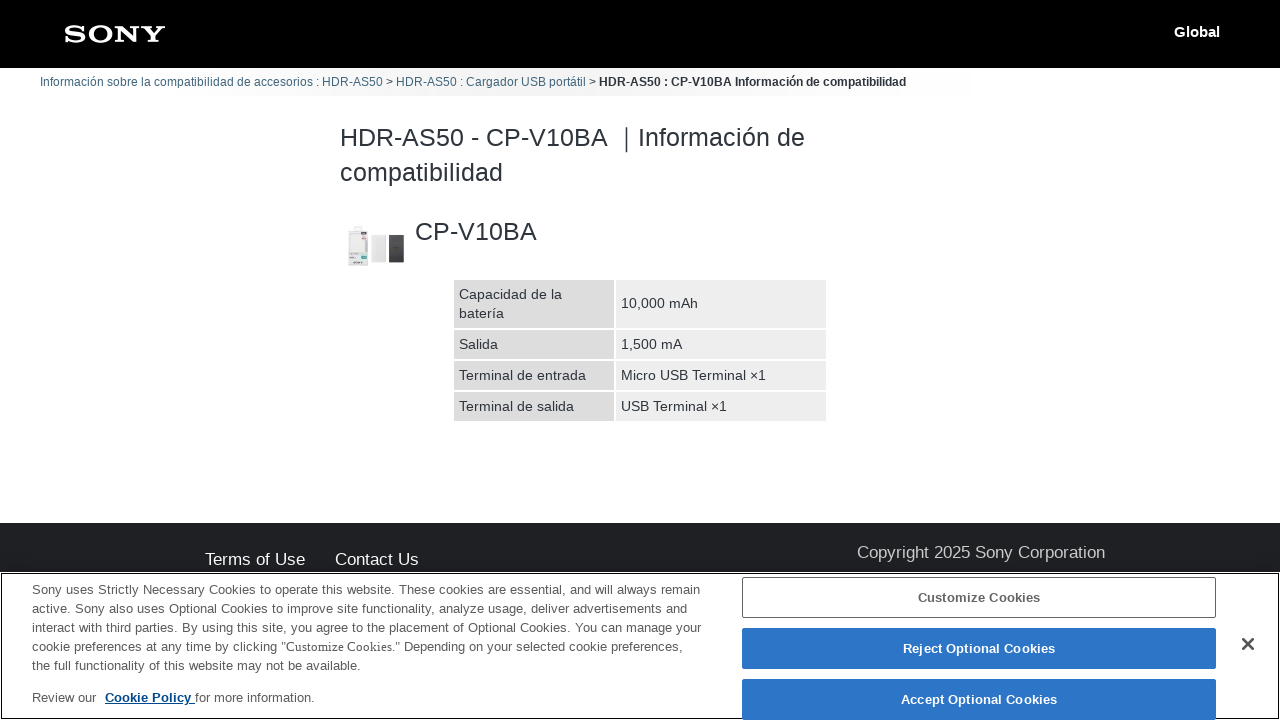

--- FILE ---
content_type: text/html; charset=UTF-8
request_url: https://support.d-imaging.sony.co.jp/www/cscs/accessories/detail.php?value1=HDR-AS50&value2=CP-V10BA&area=gb&lang=es
body_size: 4853
content:

<!doctype html>
<html lang="es">
<head>
<meta charset="UTF-8">
<meta name="viewport" content="width=device-width, initial-scale=1.0">
<meta name="keywords" content="Sony, Support, HDR-AS50, CP-V10BA, Información de compatibilidad, Cámara digital con lentes intercambiables α, Accesorios">
<meta name="description" content="Puede comprobar la compatibilidad de los accesorios tales como flashes, tarjetas de memoria, y dispositivos de carga con las cámaras /videocámaras digitales de Sony.">
<meta http-equiv="X-UA-Compatible" content="IE=edge">
<title>HDR-AS50 - CP-V10BA｜Información de compatibilidad</title>
<!-- d-imaging.sony.co.jp に対する OneTrust Cookie 同意通知の始点 -->
<script type="text/javascript" src="https://cdn.cookielaw.org/consent/d5d0bcbd-5cc7-4b43-b8eb-7dc234591e6d/OtAutoBlock.js" ></script>
<script src="https://cdn.cookielaw.org/consent/d5d0bcbd-5cc7-4b43-b8eb-7dc234591e6d/otSDKStub.js"  type="text/javascript" charset="UTF-8" data-domain-script="d5d0bcbd-5cc7-4b43-b8eb-7dc234591e6d" ></script>
<script type="text/javascript">
function OptanonWrapper() { }
</script>
<!-- d-imaging.sony.co.jp に対する OneTrust Cookie 同意通知の終点 -->
<link rel="stylesheet" media="all" type="text/css" href="./css/common.css">
<link rel="stylesheet" media="all" type="text/css" href="../common/css/select_language.css">
<link rel="stylesheet" media="all" type="text/css" href="./css/font_global.css">
<link rel="stylesheet" media="all" type="text/css" href="./css/tile.css?ver=2">
<link rel="stylesheet" media="all" type="text/css" href="./css/detail.css">
<link rel="shortcut icon" href="./image/icn_favicon.ico">
<link rel="canonical" href="https://support.d-imaging.sony.co.jp/www/cscs/accessories/compatibility.php?area=gb&lang=es&mdl=HDR-AS50&cat=22" />
<script src="../common/js/common_func.js"></script>
<link rel="stylesheet" media="all" type="text/css" href="../common/css/lens_selector.css">
<script src="/share/js/jquery.min.js"></script>
<script src="https://assets.adobedtm.com/fd726ea3e9a7/d5e7f957a30f/launch-757c9e128c6b.min.js" async></script>
<script src="/support/enquete/sbi_kuchikomi.js"></script>
<script src="js/detail.js"></script>
<script src="../common/js/c_link.js" type="text/javascript"></script>
<script>
    var lang = "es";
    var lang_ID  = "6";
    var area = "gb";
    var area_ID = "10";
    var cate_ID = "6";
    var model = "HDR-AS50";
    var product_ID = "6807";
    var rel_cate_ID = "22";    
    var rel_model = "CP-V10BA";
    $(function(){
        c_linkDetail('detailOpen', model, rel_model, area, lang);        link_func();
    });
</script>
</head>

<body class="no-js detail_body">

<!-- begin header -->
<header>
	<div id="tmpl_header_wrapper">
		<div id="tmpl_header">
			<h1 id="tmpl_SonyLogo"> <img alt="SONY" src="./image/h1_sonylogo_x2.gif"> </h1>
			<div id="tmpl_siteLogo">Global</div>
		</div>
	</div>
</header>
<!-- end header -->
    
<!-- begin breadcrumbs -->
<nav class="breadcrumbs" aria-label="breadcrumb">
	<ol class="breadcrumbs-inner">
		<li><a href="./?area=gb&lang=es&mdl=HDR-AS50">Información sobre la compatibilidad de accesorios : HDR-AS50</a></li>
		<li><a href="./compatibility.php?area=gb&lang=es&mdl=HDR-AS50&cat=22">HDR-AS50 : Cargador USB portátil</a></li>
        <li>HDR-AS50 : CP-V10BA Información de compatibilidad</li>
	</ol>
</nav>
<!-- end breadcrumbs -->
    
<main>
    <h1 class="ttl">
    HDR-AS50 - CP-V10BA ｜Información de compatibilidad    </h1>
    <div id="loading_cnt">
<div class='detail_product_image'> <img class='detail_product' src='../common/product_image/small/CP-V10BA.jpg' alt=''> </div><div class='detail_top'> <p class='detail_title'>CP-V10BA</p> </div><button class='detail_close'><img src='./image/close.png' alt='close'></button><table class='func_list'> <tbody><tr><td class='func_list_td1'>Capacidad de la batería</td><td class='func_list_td2'>10,000&nbsp;mAh</td></tr><tr><td class='func_list_td1'>Salida</td><td class='func_list_td2'>1,500&nbsp;mA</td></tr><tr><td class='func_list_td1'>Terminal de entrada</td><td class='func_list_td2'>Micro USB Terminal&nbsp;&times;1</td></tr><tr><td class='func_list_td1'>Terminal de salida</td><td class='func_list_td2'>USB Terminal&nbsp;&times;1</td></tr></tbody> </table><div class='detail_product_notes_flash'></div><div class='detail_link'> </div></div></main>
<!-- begin footer -->
<footer>
	<div id="tmpl_footer_wrapper">
		<div class="tmpl_font_normal" id="tmpl_footer">
			<nav>
				<ul>
										<li id="tmpl_termsOfUse"> <a href="https://www.sony.net/copyright/" target="_blank">Terms of Use</a> </li>
					<li id="tmpl_about"> <a href="https://www.sony.net/SonyInfo/SupportAll/" target="_blank">Contact Us</a> </li>
									</ul>
				<div id="tmpl_copyright">Copyright 2025 Sony Corporation</div>
			</nav>
		</div>
	</div>
</footer>
<!-- end footer -->


</body>
</html>


--- FILE ---
content_type: text/css
request_url: https://support.d-imaging.sony.co.jp/www/cscs/accessories/css/common.css
body_size: 10770
content:
@charset "UTF-8";
/*=============================================

	common

==============================================*/
html {
	font-size: 87.5%;
	color: #2f353d;
}
 @media screen and (max-width:640px) {
	 
	html {
		font-size: 100%;
	}
	
}

body {
	margin: 0;
	padding: 0;
	overflow-x: hidden;
	line-height: 1.4;
	background-color: #FFFFFF;
}

h1, h2, h3, h4, h5, h6 {
	font-style: normal;
	font-weight: 400;
	-webkit-margin-before: 0px;
	-webkit-margin-after: 0px;
	-webkit-margin-start: 0px;
	-webkit-margin-end: 0px;
	margin: 0;
	padding: 0;
}

#main {
	min-height: 300px;
}


/*リンク文字--------------------------*/
a:link {
	color: #2f353d;
}
a:visited {
	color: #2f353d;
}
a:active {
	color: #2f353d;
}
a:hover {
	color: #2f353d;
}
a {
	text-decoration: none;
}

a.link_arrow {
	padding-left: 12px;
	background: url("/support/share/images/arrow_black.png") no-repeat left center;
	text-decoration: underline;
}
a.link_arrow:link,
a.link_arrow:visited,
a.link_arrow:hover {
	color: #004098;
}
.arrow_link {
	position: relative;
	padding-left: 10px;
	cursor: pointer;
	color: #36C;
}
	.arrow_link::before {
		content: "";
		position: absolute;
		top: 0.4em; left: 0px;
		display: inline-block;
		width: 0;
		height: 0;
		border-style: solid;
		border-width: 3px 0 3px 5px;
		border-color: transparent transparent transparent #050505;
	}
	.arrow_link:hover {
		color: #5B89E5;
	}

/* **************************************** */
/* clearfix */
/* **************************************** */


.clearfix:before,
.clearfix:after {
    content: " ";
    display: table;
}

.clearfix:after {
    clear: both;
}

.clearfix {
    *zoom: 1;
}


/* **************************************** */
/* Header */
/* **************************************** */

div#tmpl_header_wrapper {
	position: relative;
	background-color: #000;
	margin: 0;
	padding: 0;
	font-family: "Helvetica", "Arial", sans-serif;
}
div#tmpl_header_wrapper a {
	-webkit-tap-highlight-color: rgba(0, 0, 0, 0);
}
div#tmpl_header_wrapper a:link, div#tmpl_header_wrapper a:visited {
	color: #fff;
	text-decoration: none;
}
div#tmpl_header_wrapper a:hover, div#tmpl_header_wrapper a:active {
	color: #aeb1c2;
	text-decoration: none;
}
div#tmpl_header_wrapper a img {
	margin: 0;
	padding: 0;
	border: none;
}
div#tmpl_header_wrapper h1, div#tmpl_header_wrapper h2, div#tmpl_header_wrapper h3, div#tmpl_header_wrapper h4, div#tmpl_header_wrapper h5, div#tmpl_header_wrapper h6 {
	margin: 0;
	padding: 0;
	font-size: 1em;
}
div#tmpl_header_wrapper ul, div#tmpl_header_wrapper li {
	margin: 0;
	padding: 0;
	list-style: none;
}
div#tmpl_header_wrapper ul#tmpl_globalNavi {
	padding-left: 14px;
}
#tmpl_header {
	position: relative;
	max-width: 1200px;
	margin: 0 auto;
	line-height: 1.0;
	min-height: 68px;
}
h1#tmpl_SonyLogo {
	line-height: 0em;
	float: left;
}
h1#tmpl_SonyLogo img {
	width: 150px;
	height: 68px;
}
div#tmpl_siteLogo {
	position: absolute;
	top: 24px;
	right: 20px;
	font-family: Helvetica, Arial !important;
	font-size: 1.1em;
	font-weight: bold;
	color: #fff;
}

/* ------------------------------

	#select_model

------------------------------ */
body.top #select_model {
	display: none;
	max-width: 1200px;
	margin: 0 auto;
    padding-left: 10px;
}
#select_model {
	-webkit-box-sizing: border-box;
	-moz-box-sizing: border-box;
	box-sizing: border-box;
	height: auto;
	margin: 0;
	padding-bottom: 30px;
	width: 100%;
}
@media (max-width: 767px) {
	#select_model {
		text-align: center;
	}
	body.top #select_model {
		padding-left: 10px;
		text-align: left;
	}
}

/* ------------------------------

	.btn

------------------------------ */

.btn {
	-ms-touch-action: manipulation;
	-webkit-user-select: none;
	-moz-user-select: none;
	-ms-user-select: none;
	-webkit-box-sizing: border-box;
    -moz-box-sizing: border-box;
	background-color: #f7f7f7;
	background-image: none;
	border: 1px solid #ccc;
	border-radius: 4px;
	box-sizing: border-box;
	color: #333;
	cursor: pointer;
	display: inline-block;
	font-size: 14px;
	font-weight: normal;
	line-height: 1.4;
	margin-bottom: 0;
	padding: 6px 12px;
	touch-action: manipulation;
	text-align: center;
	user-select: none;
	vertical-align: middle;
	white-space: nowrap;
}
.btn:hover, .btn:active {
	background-color: #eaeaea;
	border-color: #adadad;
	color: #333;
	text-decoration: none;
}
.btn:active {
	-webkit-box-shadow: inset 0 3px 5px rgba(0, 0, 0, .125);
	background-image: none;
	box-shadow: inset 0 3px 5px rgba(0, 0, 0, .125);
	outline: 0;
}
.btn .content {
	background: url("/support/share/images/arrow_black.png") no-repeat scroll left 6px;
	line-height: 16px;
	padding-left: 12px;
}


/* ------------------------------

	#cover

------------------------------ */

#cover {
	position: fixed;
	top: 0;
	left: 0;
	z-index: 1500;
	width: 100%;
	height: 100%;
	background-color: #000000;
	filter: alpha(opacity=70);
	-moz-opacity: 0.7;
	opacity: 0.7;
	-ms-filter: "progid:DXImageTransform.Microsoft.Alpha(Opacity=70)";
	display: none;
}
	#cover p.come {
		display: inline-block;
		position: absolute;
		top: 0; right: 0; bottom: 0; left: 0;
		z-index: 1501;
		height: 5.5em;
		margin: auto;
		color: #FFF;
		font-size: 3em;
		text-align: center;
		cursor: auto;
	}
		#cover p.come strong {
			font-size: 2em;
		}
		#cover p.come img {
			position: absolute;
			top: -30px;
			right: 30%;
			cursor: pointer;
		}
		#cover p.come img:hover {
			opacity: 0.7;
		}

/* for IE7 */
*:first-child+html #cover {
	filter: alpha(opacity=70) !important;
}
/* for IE7 */

.cover_cursor {
	cursor: pointer;
}

@media screen and (max-width:640px) {
	
	#cover {
		z-index: 11;
		height: 120%;
	}
		#cover p.come {
			font-size: 2em;
		}
			#cover p.come strong {
				font-size: 1.5em;
			}
			#cover p.come img {
				right: 5%;
			}


}



/* **************************************** */
/* Footer */
/* **************************************** */


div#tmpl_footer_wrapper {
	background: #1f2024;
	font-family: "Helvetica", "Arial", sans-serif;
	padding: 0;
	position: relative;
}
div#tmpl_footer_wrapper a {
	-webkit-tap-highlight-color: rgba(0, 0, 0, 0);
}
div#tmpl_footer_wrapper a:link,  div#tmpl_footer_wrapper a:visited {
	color: #fff;
	text-decoration: none;
}
div#tmpl_footer_wrapper a:hover,  div#tmpl_footer_wrapper a:active {
	color: #888;
	text-decoration: none;
}
div#tmpl_footer_wrapper a img {
	margin: 0;
	padding: 0;
	border: none;
}
div#tmpl_footer_wrapper h1, div#tmpl_footer_wrapper h2, div#tmpl_footer_wrapper h3, div#tmpl_footer_wrapper h4, div#tmpl_footer_wrapper h5, div#tmpl_footer_wrapper h6 {
	margin: 0;
	padding: 0;
	font-size: 1em;
}
div#tmpl_footer {
	position: relative;
	line-height: 1.0;
	min-height: 60px;
	color: #aeb1c2;
	position: relative;
	text-align: left;
	max-width: 950px;
	margin: 0 auto;
}
div#tmpl_footer ul {
	position: absolute;
	top: 15px;
	width: auto;
	clear: both;
	font-size: 1em;
}
div#tmpl_footer ul li {
	display: inline-block;
	line-height: 1em;
	float: left;
}
div#tmpl_footer ul li a {
	display: inline-block;
	vertical-align: middle;
	margin-right: 30px;
	font-weight: normal;
	font-size: 1.2em;
	line-height: 1.0;
}
div#tmpl_copyright {
	position: absolute;
	font-size: 1.2em;
	top: 22px;
	right: 10px;
	margin: 0px;
	display: block;
	line-height: 1;
	color: #ccc;
}

/* .s5-pageFooter */
.s5-pageFooter {
	margin-top: 0 !important;
}
 /* for IE 6,7 */#enqueteArea{
	/margin-bottom: 20px;
	/clear:none;
}
 /* IE 6,7以外 */html>/**/body #enqueteArea { 
	margin-bottom: 20px;
	clear:none;
}

#enqueteArea table{
	width: 600px;
	margin: 0px auto;
}
	#enqueteArea input {
		margin: 0;
	}

.rating-area {
	width: 700px;
	margin: 0 auto 20px;
}

/*レスポンシブ------------------------------------------------------*/
@media screen and (max-width:640px) {
/* **************************************** */
/* Header */
/* **************************************** */

#tmpl_header {
	position: relative;
	margin: 0 auto;
	line-height: 1.0;
	min-height: 46px;
}
h1#tmpl_SonyLogo img {
	width: 100px;
	height: 46px;
}
div#tmpl_siteLogo {
	position: absolute;
	top: 24px;
	right: 20px;
	font-family: Helvetica, Arial !important;
	font-size: 0.8em;
	font-weight: bold;
	color: #fff;
}
/* **************************************** */
/* Footer */
/* **************************************** */

div#tmpl_copyright {
	position: absolute;
	font-size: 0.8em;
	bottom: 3px;
	right: 10px;
	margin: 0px;
	display: block;
	color: #ccc;
}
div#tmpl_footer {
	position: relative;
	font-size: 0.8em;
	line-height: 0.2;
	min-height: 50px;
	color: #aeb1c2;
	position: relative;
	text-align: left;
	max-width: 950px;
	margin: 0 auto;
}
div#tmpl_footer ul {
	position: absolute;
	top: 0px;
	width: auto;
	clear: both;
	font-size: 0.8em;
}
div#tmpl_footer ul li {
	display: inline-block;
	float: left;
}
div#tmpl_footer ul li a {
	display: inline-block;
	vertical-align: middle;
	font-weight: normal;
	font-size: 0.8em;
}

	#enqueteArea {
		margin-right:0px;
	}
	html>/**/body #enqueteArea { 
		margin-right:0px;
	}
	#enqueteArea table{
		width: auto;
		margin-bottom:20px;
	}
	#enqueteArea table input{
		max-width:97px;
		width: 30%;
		height:auto;
	}
	.section.inner {
		margin:0;
	}
	.tableA.w500px {
		width:100% !important;
	}
	.rating-area {
		width: auto;
	}
}

/* **************************************** */
/* flash */
/* **************************************** */
#flash_list{
	box-sizing: border-box;
	height: auto;
	margin: 0;
	padding-bottom: 30px;
	width: 100%;
}
#flash_list .btn{
	width: 210px;
	text-align: left;
}
#select_model{
	padding-bottom: 0.5em;
}
@media screen and (max-width: 767px){
	#flash_list{
		text-align: center;
	}	
}

#page_header_inner .flash_list_link {
	line-height: 1.5em;
	margin-top: 1em;
	text-align: left;
	font-size: 13px;
}
.flash_list_link .cs_wrap {
	display: inline-block;
	padding-left: 8px;
	text-indent: -8px;
	text-align: left;
}
.flash_list_link a {
	color: #4571EC;
	font-size: 1.2em;
}


img {
  pointer-events: none;
}


--- FILE ---
content_type: application/javascript
request_url: https://support.d-imaging.sony.co.jp/www/cscs/common/js/c_link.js
body_size: 1714
content:
var c_linkDetail = function(cName, model, relModel, area, lang){
    var sc_clickID = c_link(cName, model, 'sub=' + relModel, 'area=' + area, 'lang=' + lang);
    sendAnalytics(sc_clickID);
    $('#loading_cnt a').on('click', function(){
        var linkItem = "";
        if(!$(this).text()){
            linkItem = $(this).children().prop('tagName');
        }else{
            linkItem = $(this).text();
        }
        sc_clickID = c_link('detailLink', model, 'sub=' + relModel, 'area=' + area, 'lang=' + lang, linkItem);
        sendAnalytics(sc_clickID);
    });
}
var c_link = function(cName){
    var sc_clickID = cName;
    for(var i = 1; i < arguments.length; i++){
        sc_clickID += '_' + arguments[i];
    }
    return sc_clickID;
}
var sendAnalytics = function(sc_clickID){
    if(sc_clickID){
		aa_customLinkItems={trackName:sc_clickID};
		aa_customLinkTrack(aa_customLinkItems);
    }
}
$(function(){
	$('.c_link').on("click",function(){
		var selectLang=this.value?"_"+this.value:"";
		var sc_clickID=this.getAttribute("data-c_link")?this.getAttribute("data-c_link")+"_"+cs_slct_param.current_area+"_"+cs_slct_param.current_lang+selectLang:"no_data";
        sendAnalytics(sc_clickID);
	});
    $('.compatibility .compatible_product').on('click', function(){
        var sc_clickID = c_link('cmp', model, 'sub=' + $(this).attr('id'), 'area=' + area, 'lang=' + lang);
        sendAnalytics(sc_clickID);
    });
});


--- FILE ---
content_type: application/javascript
request_url: https://support.d-imaging.sony.co.jp/www/cscs/common/js/common_func.js
body_size: 2467
content:
function link_func() {
	$(".link_lang_area_model").each(function() {
		var str_href = $(this).attr("href");
		if (str_href.indexOf("?") < 1) {
			str_href += "?";
		}
		str_href += "&area=" + area + "&lang=" + lang + "&mdl=" + model;
		$(this).attr("href", str_href);
	});
	$(".link_lang_area").each(function() {
		var str_href = $(this).attr("href");
		if (str_href.indexOf("?") < 1) {
			str_href += "?";
		}
		str_href += "&area=" + area + "&lang=" + lang;
		$(this).attr("href", str_href);
	});
	$(".link_lang_area_relmodel").each(function() {
		var str_href = $(this).attr("href");
		if (str_href.indexOf("?") < 1) {
			str_href += "?";
		}
		var rel_model = $("#detail .detail_title").eq(0).text() || $("#loading_cnt .detail_title").eq(0).text();
		str_href += "&area=" + area + "&lang=" + lang + "&mdl=" + rel_model;
		$(this).attr("href", str_href);
	});

	$(".link_lang_area_smaller-model-catNum").each(function() {
		var str_href = $(this).attr("href");
		if (str_href.indexOf("?") < 1) {
			str_href += "?";
		}
		var url_model = parseInt(cate_ID) < +rel_cate_ID ? model : $("#detail .detail_title").eq(0).text() || $("#loading_cnt .detail_title").eq(0).text();
		str_href += "&area=" + area + "&lang=" + lang + "&mdl=" + url_model;
		$(this).attr("href", str_href);
	});
	$(".link_lang_area_larger-model-catNum").each(function() {
		var str_href = $(this).attr("href");
		if (str_href.indexOf("?") < 1) {
			str_href += "?";
		}
		var url_model = parseInt(cate_ID) > +rel_cate_ID ? model : $("#detail .detail_title").eq(0).text() || $("#loading_cnt .detail_title").eq(0).text();
		str_href += "&area=" + area + "&lang=" + lang + "&mdl=" + url_model;
		$(this).attr("href", str_href);
	});

	$(".link_lang_area_excpt-telecon-model").each(function() {
		var str_href = $(this).attr("href");
		if (str_href.indexOf("?") < 1) {
			str_href += "?";
		}
		var rel_model = $("#detail .detail_title").eq(0).text() || $("#loading_cnt .detail_title").eq(0).text();
		if (rel_model == "SEL14TC" || rel_model == "SEL20TC") {
			rel_model = model;
		}
		str_href += "&area=" + area + "&lang=" + lang + "&mdl=" + rel_model;
		$(this).attr("href", str_href);
	});
}
